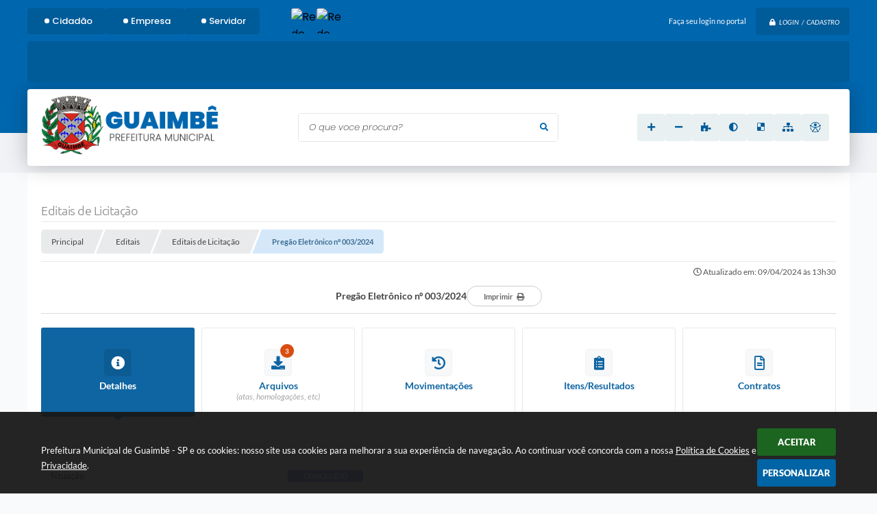

--- FILE ---
content_type: text/html; charset=utf-8
request_url: https://www.google.com/recaptcha/api2/anchor?ar=1&k=6Lcg5gwUAAAAAFTAwOeaiRgV05MYvrWdi1U8jIwI&co=aHR0cHM6Ly93d3cuZ3VhaW1iZS5zcC5nb3YuYnI6NDQz&hl=en&v=9TiwnJFHeuIw_s0wSd3fiKfN&size=normal&anchor-ms=20000&execute-ms=30000&cb=saar7bw78bwp
body_size: 49230
content:
<!DOCTYPE HTML><html dir="ltr" lang="en"><head><meta http-equiv="Content-Type" content="text/html; charset=UTF-8">
<meta http-equiv="X-UA-Compatible" content="IE=edge">
<title>reCAPTCHA</title>
<style type="text/css">
/* cyrillic-ext */
@font-face {
  font-family: 'Roboto';
  font-style: normal;
  font-weight: 400;
  font-stretch: 100%;
  src: url(//fonts.gstatic.com/s/roboto/v48/KFO7CnqEu92Fr1ME7kSn66aGLdTylUAMa3GUBHMdazTgWw.woff2) format('woff2');
  unicode-range: U+0460-052F, U+1C80-1C8A, U+20B4, U+2DE0-2DFF, U+A640-A69F, U+FE2E-FE2F;
}
/* cyrillic */
@font-face {
  font-family: 'Roboto';
  font-style: normal;
  font-weight: 400;
  font-stretch: 100%;
  src: url(//fonts.gstatic.com/s/roboto/v48/KFO7CnqEu92Fr1ME7kSn66aGLdTylUAMa3iUBHMdazTgWw.woff2) format('woff2');
  unicode-range: U+0301, U+0400-045F, U+0490-0491, U+04B0-04B1, U+2116;
}
/* greek-ext */
@font-face {
  font-family: 'Roboto';
  font-style: normal;
  font-weight: 400;
  font-stretch: 100%;
  src: url(//fonts.gstatic.com/s/roboto/v48/KFO7CnqEu92Fr1ME7kSn66aGLdTylUAMa3CUBHMdazTgWw.woff2) format('woff2');
  unicode-range: U+1F00-1FFF;
}
/* greek */
@font-face {
  font-family: 'Roboto';
  font-style: normal;
  font-weight: 400;
  font-stretch: 100%;
  src: url(//fonts.gstatic.com/s/roboto/v48/KFO7CnqEu92Fr1ME7kSn66aGLdTylUAMa3-UBHMdazTgWw.woff2) format('woff2');
  unicode-range: U+0370-0377, U+037A-037F, U+0384-038A, U+038C, U+038E-03A1, U+03A3-03FF;
}
/* math */
@font-face {
  font-family: 'Roboto';
  font-style: normal;
  font-weight: 400;
  font-stretch: 100%;
  src: url(//fonts.gstatic.com/s/roboto/v48/KFO7CnqEu92Fr1ME7kSn66aGLdTylUAMawCUBHMdazTgWw.woff2) format('woff2');
  unicode-range: U+0302-0303, U+0305, U+0307-0308, U+0310, U+0312, U+0315, U+031A, U+0326-0327, U+032C, U+032F-0330, U+0332-0333, U+0338, U+033A, U+0346, U+034D, U+0391-03A1, U+03A3-03A9, U+03B1-03C9, U+03D1, U+03D5-03D6, U+03F0-03F1, U+03F4-03F5, U+2016-2017, U+2034-2038, U+203C, U+2040, U+2043, U+2047, U+2050, U+2057, U+205F, U+2070-2071, U+2074-208E, U+2090-209C, U+20D0-20DC, U+20E1, U+20E5-20EF, U+2100-2112, U+2114-2115, U+2117-2121, U+2123-214F, U+2190, U+2192, U+2194-21AE, U+21B0-21E5, U+21F1-21F2, U+21F4-2211, U+2213-2214, U+2216-22FF, U+2308-230B, U+2310, U+2319, U+231C-2321, U+2336-237A, U+237C, U+2395, U+239B-23B7, U+23D0, U+23DC-23E1, U+2474-2475, U+25AF, U+25B3, U+25B7, U+25BD, U+25C1, U+25CA, U+25CC, U+25FB, U+266D-266F, U+27C0-27FF, U+2900-2AFF, U+2B0E-2B11, U+2B30-2B4C, U+2BFE, U+3030, U+FF5B, U+FF5D, U+1D400-1D7FF, U+1EE00-1EEFF;
}
/* symbols */
@font-face {
  font-family: 'Roboto';
  font-style: normal;
  font-weight: 400;
  font-stretch: 100%;
  src: url(//fonts.gstatic.com/s/roboto/v48/KFO7CnqEu92Fr1ME7kSn66aGLdTylUAMaxKUBHMdazTgWw.woff2) format('woff2');
  unicode-range: U+0001-000C, U+000E-001F, U+007F-009F, U+20DD-20E0, U+20E2-20E4, U+2150-218F, U+2190, U+2192, U+2194-2199, U+21AF, U+21E6-21F0, U+21F3, U+2218-2219, U+2299, U+22C4-22C6, U+2300-243F, U+2440-244A, U+2460-24FF, U+25A0-27BF, U+2800-28FF, U+2921-2922, U+2981, U+29BF, U+29EB, U+2B00-2BFF, U+4DC0-4DFF, U+FFF9-FFFB, U+10140-1018E, U+10190-1019C, U+101A0, U+101D0-101FD, U+102E0-102FB, U+10E60-10E7E, U+1D2C0-1D2D3, U+1D2E0-1D37F, U+1F000-1F0FF, U+1F100-1F1AD, U+1F1E6-1F1FF, U+1F30D-1F30F, U+1F315, U+1F31C, U+1F31E, U+1F320-1F32C, U+1F336, U+1F378, U+1F37D, U+1F382, U+1F393-1F39F, U+1F3A7-1F3A8, U+1F3AC-1F3AF, U+1F3C2, U+1F3C4-1F3C6, U+1F3CA-1F3CE, U+1F3D4-1F3E0, U+1F3ED, U+1F3F1-1F3F3, U+1F3F5-1F3F7, U+1F408, U+1F415, U+1F41F, U+1F426, U+1F43F, U+1F441-1F442, U+1F444, U+1F446-1F449, U+1F44C-1F44E, U+1F453, U+1F46A, U+1F47D, U+1F4A3, U+1F4B0, U+1F4B3, U+1F4B9, U+1F4BB, U+1F4BF, U+1F4C8-1F4CB, U+1F4D6, U+1F4DA, U+1F4DF, U+1F4E3-1F4E6, U+1F4EA-1F4ED, U+1F4F7, U+1F4F9-1F4FB, U+1F4FD-1F4FE, U+1F503, U+1F507-1F50B, U+1F50D, U+1F512-1F513, U+1F53E-1F54A, U+1F54F-1F5FA, U+1F610, U+1F650-1F67F, U+1F687, U+1F68D, U+1F691, U+1F694, U+1F698, U+1F6AD, U+1F6B2, U+1F6B9-1F6BA, U+1F6BC, U+1F6C6-1F6CF, U+1F6D3-1F6D7, U+1F6E0-1F6EA, U+1F6F0-1F6F3, U+1F6F7-1F6FC, U+1F700-1F7FF, U+1F800-1F80B, U+1F810-1F847, U+1F850-1F859, U+1F860-1F887, U+1F890-1F8AD, U+1F8B0-1F8BB, U+1F8C0-1F8C1, U+1F900-1F90B, U+1F93B, U+1F946, U+1F984, U+1F996, U+1F9E9, U+1FA00-1FA6F, U+1FA70-1FA7C, U+1FA80-1FA89, U+1FA8F-1FAC6, U+1FACE-1FADC, U+1FADF-1FAE9, U+1FAF0-1FAF8, U+1FB00-1FBFF;
}
/* vietnamese */
@font-face {
  font-family: 'Roboto';
  font-style: normal;
  font-weight: 400;
  font-stretch: 100%;
  src: url(//fonts.gstatic.com/s/roboto/v48/KFO7CnqEu92Fr1ME7kSn66aGLdTylUAMa3OUBHMdazTgWw.woff2) format('woff2');
  unicode-range: U+0102-0103, U+0110-0111, U+0128-0129, U+0168-0169, U+01A0-01A1, U+01AF-01B0, U+0300-0301, U+0303-0304, U+0308-0309, U+0323, U+0329, U+1EA0-1EF9, U+20AB;
}
/* latin-ext */
@font-face {
  font-family: 'Roboto';
  font-style: normal;
  font-weight: 400;
  font-stretch: 100%;
  src: url(//fonts.gstatic.com/s/roboto/v48/KFO7CnqEu92Fr1ME7kSn66aGLdTylUAMa3KUBHMdazTgWw.woff2) format('woff2');
  unicode-range: U+0100-02BA, U+02BD-02C5, U+02C7-02CC, U+02CE-02D7, U+02DD-02FF, U+0304, U+0308, U+0329, U+1D00-1DBF, U+1E00-1E9F, U+1EF2-1EFF, U+2020, U+20A0-20AB, U+20AD-20C0, U+2113, U+2C60-2C7F, U+A720-A7FF;
}
/* latin */
@font-face {
  font-family: 'Roboto';
  font-style: normal;
  font-weight: 400;
  font-stretch: 100%;
  src: url(//fonts.gstatic.com/s/roboto/v48/KFO7CnqEu92Fr1ME7kSn66aGLdTylUAMa3yUBHMdazQ.woff2) format('woff2');
  unicode-range: U+0000-00FF, U+0131, U+0152-0153, U+02BB-02BC, U+02C6, U+02DA, U+02DC, U+0304, U+0308, U+0329, U+2000-206F, U+20AC, U+2122, U+2191, U+2193, U+2212, U+2215, U+FEFF, U+FFFD;
}
/* cyrillic-ext */
@font-face {
  font-family: 'Roboto';
  font-style: normal;
  font-weight: 500;
  font-stretch: 100%;
  src: url(//fonts.gstatic.com/s/roboto/v48/KFO7CnqEu92Fr1ME7kSn66aGLdTylUAMa3GUBHMdazTgWw.woff2) format('woff2');
  unicode-range: U+0460-052F, U+1C80-1C8A, U+20B4, U+2DE0-2DFF, U+A640-A69F, U+FE2E-FE2F;
}
/* cyrillic */
@font-face {
  font-family: 'Roboto';
  font-style: normal;
  font-weight: 500;
  font-stretch: 100%;
  src: url(//fonts.gstatic.com/s/roboto/v48/KFO7CnqEu92Fr1ME7kSn66aGLdTylUAMa3iUBHMdazTgWw.woff2) format('woff2');
  unicode-range: U+0301, U+0400-045F, U+0490-0491, U+04B0-04B1, U+2116;
}
/* greek-ext */
@font-face {
  font-family: 'Roboto';
  font-style: normal;
  font-weight: 500;
  font-stretch: 100%;
  src: url(//fonts.gstatic.com/s/roboto/v48/KFO7CnqEu92Fr1ME7kSn66aGLdTylUAMa3CUBHMdazTgWw.woff2) format('woff2');
  unicode-range: U+1F00-1FFF;
}
/* greek */
@font-face {
  font-family: 'Roboto';
  font-style: normal;
  font-weight: 500;
  font-stretch: 100%;
  src: url(//fonts.gstatic.com/s/roboto/v48/KFO7CnqEu92Fr1ME7kSn66aGLdTylUAMa3-UBHMdazTgWw.woff2) format('woff2');
  unicode-range: U+0370-0377, U+037A-037F, U+0384-038A, U+038C, U+038E-03A1, U+03A3-03FF;
}
/* math */
@font-face {
  font-family: 'Roboto';
  font-style: normal;
  font-weight: 500;
  font-stretch: 100%;
  src: url(//fonts.gstatic.com/s/roboto/v48/KFO7CnqEu92Fr1ME7kSn66aGLdTylUAMawCUBHMdazTgWw.woff2) format('woff2');
  unicode-range: U+0302-0303, U+0305, U+0307-0308, U+0310, U+0312, U+0315, U+031A, U+0326-0327, U+032C, U+032F-0330, U+0332-0333, U+0338, U+033A, U+0346, U+034D, U+0391-03A1, U+03A3-03A9, U+03B1-03C9, U+03D1, U+03D5-03D6, U+03F0-03F1, U+03F4-03F5, U+2016-2017, U+2034-2038, U+203C, U+2040, U+2043, U+2047, U+2050, U+2057, U+205F, U+2070-2071, U+2074-208E, U+2090-209C, U+20D0-20DC, U+20E1, U+20E5-20EF, U+2100-2112, U+2114-2115, U+2117-2121, U+2123-214F, U+2190, U+2192, U+2194-21AE, U+21B0-21E5, U+21F1-21F2, U+21F4-2211, U+2213-2214, U+2216-22FF, U+2308-230B, U+2310, U+2319, U+231C-2321, U+2336-237A, U+237C, U+2395, U+239B-23B7, U+23D0, U+23DC-23E1, U+2474-2475, U+25AF, U+25B3, U+25B7, U+25BD, U+25C1, U+25CA, U+25CC, U+25FB, U+266D-266F, U+27C0-27FF, U+2900-2AFF, U+2B0E-2B11, U+2B30-2B4C, U+2BFE, U+3030, U+FF5B, U+FF5D, U+1D400-1D7FF, U+1EE00-1EEFF;
}
/* symbols */
@font-face {
  font-family: 'Roboto';
  font-style: normal;
  font-weight: 500;
  font-stretch: 100%;
  src: url(//fonts.gstatic.com/s/roboto/v48/KFO7CnqEu92Fr1ME7kSn66aGLdTylUAMaxKUBHMdazTgWw.woff2) format('woff2');
  unicode-range: U+0001-000C, U+000E-001F, U+007F-009F, U+20DD-20E0, U+20E2-20E4, U+2150-218F, U+2190, U+2192, U+2194-2199, U+21AF, U+21E6-21F0, U+21F3, U+2218-2219, U+2299, U+22C4-22C6, U+2300-243F, U+2440-244A, U+2460-24FF, U+25A0-27BF, U+2800-28FF, U+2921-2922, U+2981, U+29BF, U+29EB, U+2B00-2BFF, U+4DC0-4DFF, U+FFF9-FFFB, U+10140-1018E, U+10190-1019C, U+101A0, U+101D0-101FD, U+102E0-102FB, U+10E60-10E7E, U+1D2C0-1D2D3, U+1D2E0-1D37F, U+1F000-1F0FF, U+1F100-1F1AD, U+1F1E6-1F1FF, U+1F30D-1F30F, U+1F315, U+1F31C, U+1F31E, U+1F320-1F32C, U+1F336, U+1F378, U+1F37D, U+1F382, U+1F393-1F39F, U+1F3A7-1F3A8, U+1F3AC-1F3AF, U+1F3C2, U+1F3C4-1F3C6, U+1F3CA-1F3CE, U+1F3D4-1F3E0, U+1F3ED, U+1F3F1-1F3F3, U+1F3F5-1F3F7, U+1F408, U+1F415, U+1F41F, U+1F426, U+1F43F, U+1F441-1F442, U+1F444, U+1F446-1F449, U+1F44C-1F44E, U+1F453, U+1F46A, U+1F47D, U+1F4A3, U+1F4B0, U+1F4B3, U+1F4B9, U+1F4BB, U+1F4BF, U+1F4C8-1F4CB, U+1F4D6, U+1F4DA, U+1F4DF, U+1F4E3-1F4E6, U+1F4EA-1F4ED, U+1F4F7, U+1F4F9-1F4FB, U+1F4FD-1F4FE, U+1F503, U+1F507-1F50B, U+1F50D, U+1F512-1F513, U+1F53E-1F54A, U+1F54F-1F5FA, U+1F610, U+1F650-1F67F, U+1F687, U+1F68D, U+1F691, U+1F694, U+1F698, U+1F6AD, U+1F6B2, U+1F6B9-1F6BA, U+1F6BC, U+1F6C6-1F6CF, U+1F6D3-1F6D7, U+1F6E0-1F6EA, U+1F6F0-1F6F3, U+1F6F7-1F6FC, U+1F700-1F7FF, U+1F800-1F80B, U+1F810-1F847, U+1F850-1F859, U+1F860-1F887, U+1F890-1F8AD, U+1F8B0-1F8BB, U+1F8C0-1F8C1, U+1F900-1F90B, U+1F93B, U+1F946, U+1F984, U+1F996, U+1F9E9, U+1FA00-1FA6F, U+1FA70-1FA7C, U+1FA80-1FA89, U+1FA8F-1FAC6, U+1FACE-1FADC, U+1FADF-1FAE9, U+1FAF0-1FAF8, U+1FB00-1FBFF;
}
/* vietnamese */
@font-face {
  font-family: 'Roboto';
  font-style: normal;
  font-weight: 500;
  font-stretch: 100%;
  src: url(//fonts.gstatic.com/s/roboto/v48/KFO7CnqEu92Fr1ME7kSn66aGLdTylUAMa3OUBHMdazTgWw.woff2) format('woff2');
  unicode-range: U+0102-0103, U+0110-0111, U+0128-0129, U+0168-0169, U+01A0-01A1, U+01AF-01B0, U+0300-0301, U+0303-0304, U+0308-0309, U+0323, U+0329, U+1EA0-1EF9, U+20AB;
}
/* latin-ext */
@font-face {
  font-family: 'Roboto';
  font-style: normal;
  font-weight: 500;
  font-stretch: 100%;
  src: url(//fonts.gstatic.com/s/roboto/v48/KFO7CnqEu92Fr1ME7kSn66aGLdTylUAMa3KUBHMdazTgWw.woff2) format('woff2');
  unicode-range: U+0100-02BA, U+02BD-02C5, U+02C7-02CC, U+02CE-02D7, U+02DD-02FF, U+0304, U+0308, U+0329, U+1D00-1DBF, U+1E00-1E9F, U+1EF2-1EFF, U+2020, U+20A0-20AB, U+20AD-20C0, U+2113, U+2C60-2C7F, U+A720-A7FF;
}
/* latin */
@font-face {
  font-family: 'Roboto';
  font-style: normal;
  font-weight: 500;
  font-stretch: 100%;
  src: url(//fonts.gstatic.com/s/roboto/v48/KFO7CnqEu92Fr1ME7kSn66aGLdTylUAMa3yUBHMdazQ.woff2) format('woff2');
  unicode-range: U+0000-00FF, U+0131, U+0152-0153, U+02BB-02BC, U+02C6, U+02DA, U+02DC, U+0304, U+0308, U+0329, U+2000-206F, U+20AC, U+2122, U+2191, U+2193, U+2212, U+2215, U+FEFF, U+FFFD;
}
/* cyrillic-ext */
@font-face {
  font-family: 'Roboto';
  font-style: normal;
  font-weight: 900;
  font-stretch: 100%;
  src: url(//fonts.gstatic.com/s/roboto/v48/KFO7CnqEu92Fr1ME7kSn66aGLdTylUAMa3GUBHMdazTgWw.woff2) format('woff2');
  unicode-range: U+0460-052F, U+1C80-1C8A, U+20B4, U+2DE0-2DFF, U+A640-A69F, U+FE2E-FE2F;
}
/* cyrillic */
@font-face {
  font-family: 'Roboto';
  font-style: normal;
  font-weight: 900;
  font-stretch: 100%;
  src: url(//fonts.gstatic.com/s/roboto/v48/KFO7CnqEu92Fr1ME7kSn66aGLdTylUAMa3iUBHMdazTgWw.woff2) format('woff2');
  unicode-range: U+0301, U+0400-045F, U+0490-0491, U+04B0-04B1, U+2116;
}
/* greek-ext */
@font-face {
  font-family: 'Roboto';
  font-style: normal;
  font-weight: 900;
  font-stretch: 100%;
  src: url(//fonts.gstatic.com/s/roboto/v48/KFO7CnqEu92Fr1ME7kSn66aGLdTylUAMa3CUBHMdazTgWw.woff2) format('woff2');
  unicode-range: U+1F00-1FFF;
}
/* greek */
@font-face {
  font-family: 'Roboto';
  font-style: normal;
  font-weight: 900;
  font-stretch: 100%;
  src: url(//fonts.gstatic.com/s/roboto/v48/KFO7CnqEu92Fr1ME7kSn66aGLdTylUAMa3-UBHMdazTgWw.woff2) format('woff2');
  unicode-range: U+0370-0377, U+037A-037F, U+0384-038A, U+038C, U+038E-03A1, U+03A3-03FF;
}
/* math */
@font-face {
  font-family: 'Roboto';
  font-style: normal;
  font-weight: 900;
  font-stretch: 100%;
  src: url(//fonts.gstatic.com/s/roboto/v48/KFO7CnqEu92Fr1ME7kSn66aGLdTylUAMawCUBHMdazTgWw.woff2) format('woff2');
  unicode-range: U+0302-0303, U+0305, U+0307-0308, U+0310, U+0312, U+0315, U+031A, U+0326-0327, U+032C, U+032F-0330, U+0332-0333, U+0338, U+033A, U+0346, U+034D, U+0391-03A1, U+03A3-03A9, U+03B1-03C9, U+03D1, U+03D5-03D6, U+03F0-03F1, U+03F4-03F5, U+2016-2017, U+2034-2038, U+203C, U+2040, U+2043, U+2047, U+2050, U+2057, U+205F, U+2070-2071, U+2074-208E, U+2090-209C, U+20D0-20DC, U+20E1, U+20E5-20EF, U+2100-2112, U+2114-2115, U+2117-2121, U+2123-214F, U+2190, U+2192, U+2194-21AE, U+21B0-21E5, U+21F1-21F2, U+21F4-2211, U+2213-2214, U+2216-22FF, U+2308-230B, U+2310, U+2319, U+231C-2321, U+2336-237A, U+237C, U+2395, U+239B-23B7, U+23D0, U+23DC-23E1, U+2474-2475, U+25AF, U+25B3, U+25B7, U+25BD, U+25C1, U+25CA, U+25CC, U+25FB, U+266D-266F, U+27C0-27FF, U+2900-2AFF, U+2B0E-2B11, U+2B30-2B4C, U+2BFE, U+3030, U+FF5B, U+FF5D, U+1D400-1D7FF, U+1EE00-1EEFF;
}
/* symbols */
@font-face {
  font-family: 'Roboto';
  font-style: normal;
  font-weight: 900;
  font-stretch: 100%;
  src: url(//fonts.gstatic.com/s/roboto/v48/KFO7CnqEu92Fr1ME7kSn66aGLdTylUAMaxKUBHMdazTgWw.woff2) format('woff2');
  unicode-range: U+0001-000C, U+000E-001F, U+007F-009F, U+20DD-20E0, U+20E2-20E4, U+2150-218F, U+2190, U+2192, U+2194-2199, U+21AF, U+21E6-21F0, U+21F3, U+2218-2219, U+2299, U+22C4-22C6, U+2300-243F, U+2440-244A, U+2460-24FF, U+25A0-27BF, U+2800-28FF, U+2921-2922, U+2981, U+29BF, U+29EB, U+2B00-2BFF, U+4DC0-4DFF, U+FFF9-FFFB, U+10140-1018E, U+10190-1019C, U+101A0, U+101D0-101FD, U+102E0-102FB, U+10E60-10E7E, U+1D2C0-1D2D3, U+1D2E0-1D37F, U+1F000-1F0FF, U+1F100-1F1AD, U+1F1E6-1F1FF, U+1F30D-1F30F, U+1F315, U+1F31C, U+1F31E, U+1F320-1F32C, U+1F336, U+1F378, U+1F37D, U+1F382, U+1F393-1F39F, U+1F3A7-1F3A8, U+1F3AC-1F3AF, U+1F3C2, U+1F3C4-1F3C6, U+1F3CA-1F3CE, U+1F3D4-1F3E0, U+1F3ED, U+1F3F1-1F3F3, U+1F3F5-1F3F7, U+1F408, U+1F415, U+1F41F, U+1F426, U+1F43F, U+1F441-1F442, U+1F444, U+1F446-1F449, U+1F44C-1F44E, U+1F453, U+1F46A, U+1F47D, U+1F4A3, U+1F4B0, U+1F4B3, U+1F4B9, U+1F4BB, U+1F4BF, U+1F4C8-1F4CB, U+1F4D6, U+1F4DA, U+1F4DF, U+1F4E3-1F4E6, U+1F4EA-1F4ED, U+1F4F7, U+1F4F9-1F4FB, U+1F4FD-1F4FE, U+1F503, U+1F507-1F50B, U+1F50D, U+1F512-1F513, U+1F53E-1F54A, U+1F54F-1F5FA, U+1F610, U+1F650-1F67F, U+1F687, U+1F68D, U+1F691, U+1F694, U+1F698, U+1F6AD, U+1F6B2, U+1F6B9-1F6BA, U+1F6BC, U+1F6C6-1F6CF, U+1F6D3-1F6D7, U+1F6E0-1F6EA, U+1F6F0-1F6F3, U+1F6F7-1F6FC, U+1F700-1F7FF, U+1F800-1F80B, U+1F810-1F847, U+1F850-1F859, U+1F860-1F887, U+1F890-1F8AD, U+1F8B0-1F8BB, U+1F8C0-1F8C1, U+1F900-1F90B, U+1F93B, U+1F946, U+1F984, U+1F996, U+1F9E9, U+1FA00-1FA6F, U+1FA70-1FA7C, U+1FA80-1FA89, U+1FA8F-1FAC6, U+1FACE-1FADC, U+1FADF-1FAE9, U+1FAF0-1FAF8, U+1FB00-1FBFF;
}
/* vietnamese */
@font-face {
  font-family: 'Roboto';
  font-style: normal;
  font-weight: 900;
  font-stretch: 100%;
  src: url(//fonts.gstatic.com/s/roboto/v48/KFO7CnqEu92Fr1ME7kSn66aGLdTylUAMa3OUBHMdazTgWw.woff2) format('woff2');
  unicode-range: U+0102-0103, U+0110-0111, U+0128-0129, U+0168-0169, U+01A0-01A1, U+01AF-01B0, U+0300-0301, U+0303-0304, U+0308-0309, U+0323, U+0329, U+1EA0-1EF9, U+20AB;
}
/* latin-ext */
@font-face {
  font-family: 'Roboto';
  font-style: normal;
  font-weight: 900;
  font-stretch: 100%;
  src: url(//fonts.gstatic.com/s/roboto/v48/KFO7CnqEu92Fr1ME7kSn66aGLdTylUAMa3KUBHMdazTgWw.woff2) format('woff2');
  unicode-range: U+0100-02BA, U+02BD-02C5, U+02C7-02CC, U+02CE-02D7, U+02DD-02FF, U+0304, U+0308, U+0329, U+1D00-1DBF, U+1E00-1E9F, U+1EF2-1EFF, U+2020, U+20A0-20AB, U+20AD-20C0, U+2113, U+2C60-2C7F, U+A720-A7FF;
}
/* latin */
@font-face {
  font-family: 'Roboto';
  font-style: normal;
  font-weight: 900;
  font-stretch: 100%;
  src: url(//fonts.gstatic.com/s/roboto/v48/KFO7CnqEu92Fr1ME7kSn66aGLdTylUAMa3yUBHMdazQ.woff2) format('woff2');
  unicode-range: U+0000-00FF, U+0131, U+0152-0153, U+02BB-02BC, U+02C6, U+02DA, U+02DC, U+0304, U+0308, U+0329, U+2000-206F, U+20AC, U+2122, U+2191, U+2193, U+2212, U+2215, U+FEFF, U+FFFD;
}

</style>
<link rel="stylesheet" type="text/css" href="https://www.gstatic.com/recaptcha/releases/9TiwnJFHeuIw_s0wSd3fiKfN/styles__ltr.css">
<script nonce="iKPvucnFY3vTKUmcbxKnFw" type="text/javascript">window['__recaptcha_api'] = 'https://www.google.com/recaptcha/api2/';</script>
<script type="text/javascript" src="https://www.gstatic.com/recaptcha/releases/9TiwnJFHeuIw_s0wSd3fiKfN/recaptcha__en.js" nonce="iKPvucnFY3vTKUmcbxKnFw">
      
    </script></head>
<body><div id="rc-anchor-alert" class="rc-anchor-alert"></div>
<input type="hidden" id="recaptcha-token" value="[base64]">
<script type="text/javascript" nonce="iKPvucnFY3vTKUmcbxKnFw">
      recaptcha.anchor.Main.init("[\x22ainput\x22,[\x22bgdata\x22,\x22\x22,\[base64]/[base64]/[base64]/[base64]/[base64]/[base64]/[base64]/[base64]/[base64]/[base64]\\u003d\x22,\[base64]\\u003d\x22,\[base64]/[base64]/wrs9w7bClcOKw6wwASvCj8O2w4vCtA7Dg8KnB8Obw4vDncOuw4TDl8KDw67DjgUhO0kDEcOvYRPDjjDCnmYgQlAAQsOCw5XDo8KpY8K+w5QbE8KVKcKjwqAjwq8lfMKBw7oOwp7CrHw8QXM+wq/CrXzDhMKQJXjCn8K+wqE5wrHCgx/DjTgvw5IHIsKFwqQvwp84MGHCrMKvw60nwp/[base64]/PEpvw5fCsCQOfcOLwr0FwpzCkcKULGEvw4jDiCJ9wr/DtDJqL1DCnW/DssOjYltcw6HDrMOuw7UjwoHCrEvCrlHCjEHDln0vDibCrsKkw5p9EcKvLhlYw5ccw5khwqbCriQiMMOFw6fDpsK2wozDiMK1IsKCbMKDRcKkbcK/RsKxw6XCvcOZUsKwWUFAwrnCisOiPcKDScOHdgnDtErCscODwqzDo8OGFAlnw4rDnsORwptJw5fDlsOCw5TDosKXDnjDom7Ds07Dl1LCicKcbVDDrl4tZcOww7g6CMOBYcOTw7Ecw5XDk3/CjkkPw5zCt8Osw70XdMKdEQ80O8OnCVrCkBLDosOqSCQdVsKtbgEswpsQfHHDkXoRM3zDpMORwrchYErCj3/Cq3XDgAkXw6dlw6nCgcKPwrHCrsO1w4XDm2LCqcKbKRHCisOxJcKcwqcFL8KJMcOuwpVyw5oTGS/[base64]/DrmTDm18vT8OHwq5tM8Kiw4jDssOPw7xvAD4Uw4rCrsKVU0p7FWPCl0xcXcOkSMOfL0EXw7TDtibDusKka8KxW8K/I8KJRMKUIsO6wrBPwp5PfRvDkislK3vDpi7DvCklwpIpKQxDWiYUbVTCg8KxSsKMHMKlw5LCogTCoRfCr8OPwr3DjykUw5XCgMOgw4ItJcKdY8OEwrTCphfCrQ/DmSo1ZMKxMFrDpgpBBsKyw7UXw4lWfMKRQTImw7HCoDpweR0hw4XDlMK3Gj/ClMO/worDicOew68/Bn5Fwq7Cv8O4w71PO8KRw4rDsMKFJcKPw7HCo8Kewo/[base64]/Cs0osIcKRCVDDsmrDhcKDw7vCtXJEJsK5T8KgHiXDrMOgEB7Cm8OrUmzCj8K1YUXClcKGAyfCpg3DlSrClhHDn1XDgT4jwpTCqsOiV8KRwqc8wqxBwqvCpMKDOUNVaw9RwofDrMKiw6gDwoLCuX/Dgy8FBxnCnMKdBUPDisOXCB/CqMKhfQjDhjDDv8KVAzPCtlrDssKbwrYtacOaCXlfw5V1wrrCgsK3w4NIBFg3w6DDpsKxI8OTwrbDkMO4w74lwosUNz9xIQ/DiMO+dWTCn8OWwojCnjjCkBLCu8KnFcKAw5NDwp3ClXFNEy0kw5nCswHDqsKAw53CqjcVw6gnwqIZbMK2w5XDgcOyK8OkwqNxw7VhwoArbGFBNgDCu3vDmRTDicO4EcKuBwsvw79uEMOHfxR/w7zDu8OHY2zDtMOUAGdOFcKFa8OXaVTCqDlLw41RIi/DjyYxSmHCisK9T8O5w6TDpAglwoBSwoIawqfDhmA2wpTDvcK4wqNvwr/CsMKtw7EUC8OEwprDkGICasKSGsOdLTsww4daVB/DmsKOYsKVw7YSZcKXeFzDo0vDr8KWwrbCkcO6wp9WJ8KKd8KUwpHDqMK6w5xuw5HDhDHCr8KEwoMtVSljBBQUwpXClMKvU8OsYsKoNTzCixnCqMKrw4pWwrAgVMKvXRFQwrrCkcKvZytPSR/DlsKwSXvChFdPe8KjLMOHTlg6wqbDvsKcwpLDoBARacO1w4/Ch8OOw4QCw401w5dwwqPDrcOzWsO9CsOkw7ISwowQU8KwNUoRw5HDrwAQw6LDtWwdwq7Dk1fCn1ROw7/CrsO8woUJODbDmsOHwqAEa8O5cMKOw7UlNMOvGU4VVnDCvcKSU8O7H8O2MlFCdcOiLMK8c0wiFCLDqcOmw7g6X8OLYgYTDk4lw6PCscOLemTDkHbDu3LDlDnCpsOywo8oIcKKw4LCuzrDgMOcXQnCoGIwb1N9bsKjN8OhfGXCuC92w5dfADrCucOsw4/Cp8OUfDFAw6jDmXVgdS/CqMKCwrjCiMO+w6DDjcOWw5rDscO1w4ZjKTXDqsKcD1R/KcOiw7Vdwr7Dt8OZwqHDvkzDucO/wqrCk8KBw44ZSsKAdHnDmcKnUMKUb8Ogw6vDlyxDwq9Uwr0kC8KBCSfCksKew4jChSDCucKXwpHDg8OATwp2w5bCvMKPw6vDi3l5wrtGUcKHwr0lJsO3wpt3wqNZQVxJfFDDoCRyTGFkw6ZOwrLDkMKuwq7DhClMwpNDwpBCPU0MwqnDksO7dcO/X8O0VcKma2I2wq5nwpTDsHnDkTvCkV0hKcKWwqByAcOEwqtuwoDDiEHDuj9dwoDDhcKSw4PCj8ORF8O+wo/DjcOiwr1yYcOrXhxcw7bCvcOSwpzCtXMwJjd7HcK1e2vCgMKJTwvDmMOpw5/[base64]/wp1BacOfw6PCpx/CgcKPw7nDgU5cwrXDnlbCmSrDnsO3dy/[base64]/Ck8KJwrrDqMKIKBrCiG7DnHQMw5/ChcKGw5vDi8KnwpFaeyrChcKFwqd1MsOsw6HDtgzDpcK4wqPDj04tcMOVwoENPsKmwozCg2F3C1nCp0g7w6DChMKXw4tfezPCkDx/w7fCpXs2JkTDoUJaVsOgwoVkCcOWQQFfw7HClMKEw5PDjcK/w7nDiTbDucOqwqzCtGLCisOlwqnCosKBw6sJSRvDrsK2w5PDs8OWPCkyLX7DscOgwok4W8OAIsOcw5hpJMKBw5F9wrDCncOVw6nDu8KnwpHChl3DjRrCqEbDssOzXcKIZsOnesOowp/[base64]/Z8OZw4BhAcO9U2DCjX3DvkDCosKMwq7CrVccwoN7BsKXOsKlDcK6DcOHXD3Cm8OnwpQcAjLDtxtEw4nCkTZfw4FGQFtvw6khw7FGw7HCuMKsW8KtBjQHwqkLBsK/w53CqMK+MTvCsklOwqUOwp7Dn8KcFWrDv8K/LUDCqsO1wqXCosOzwqPCu8KhWcKXGwLDqsOOKsKxwp5ldQfCisKzw4kGQ8Oqw5vDpT5UGMO4SsOjwrfCjsKeTDjCscKwQcKBw4XDqlfChULDocKNCz5Ew7zDr8OaZSAmw4pqwrU+LcOIwrdEHMKkwofCqRfCmhExOcK8w6/DqQ9zw6fDpANJw45Xw4wxw7IFBlLDlwfCtUTDgcOvR8OREsKgw6PCi8K1wrMewo3DrcKkNcO6w5xSw7tKEi0ZJkdmwqXCqcOfMRfDm8ObZMKyKcOfA0/CvcKyw4HCsjBvbGfDgcOJR8OCwrt7HijDiR09wozDujXCp2DDmcOJf8O3TEfDkGfCtwjDg8OCw4vCrcOqwoPDpDgswrrDrsKaAMOyw49VfcK4fMKsw5AUAcKdw7s6eMKFw5DCkBUKYDbDtMOpSB9Ow7Vxw7bCn8K/[base64]/GArDhcKvX8OkwqLCgmcmwqogeArCtjjDpy9eG8KjHhrDtGTDgXfDocO8a8KMcBvDkcOwLHk4ZMK/KGvCkMK6FcOBccK9w7ZAZBDCl8KLRMOqTMOqwpTCq8ORwpDDikbDhEVAGMKwaEnDg8O/[base64]/CsTfCjsOvwpDCnyvCqgcwwqpFScOHdkg/woUnHCrCmcO9wrtjw5ZvXS/Dr31fwpw2wr3DpWvDu8O2w6lTNBjDlDjCv8KSOMKXw6d+w4cwEcOWw5bCjH3DjhrDlcO2ZcOtS3TDgzwmOcOaBCoYw5rCmsKvV0/DicOJwoAdQhXDg8KLw5LDvcOLw79ULXbCkDjChsKqJSBPF8O/[base64]/CtAMgw57DqgPDlsOqw5PDqxXDmkjCgcKdw4FfXMKQEsOpwr08R23Dgk8oQsOawowBwp/ClVPDi0vDgMOrwr3DnhfCmcKDw6zCtMKXCU4QE8KpwpLDqMK2YE7ChSrCvcKnBGPDscKwCcOswr3DnyDDm8OSw4/DoCliw6spw4PCosOew6/[base64]/CkcKAUgodw4UpV2NDwqrDnMOmw4PCtcOCZ3Vvwp0Nw7Ifw4vDhQkFwpsGw73CgsO6SsKlw7TCrl7ChcKFNwFMWMOXw5bCm1gkfgfDuE/Dqzluwq/[base64]/DjmlZN3Y0w6TCggFjYGNEMAzCtXNcw4zDuVHCnyjDhMKtwofDnVdmwq1ST8Oiw4DDocOqwqDDmlpWw6Rdw5PCmMKDEXVZwoHDsMOswpvCuALCiMOoPhVwwpFiTxIww77Dgg08w41Yw5AhAMK7aQQ2wrdMIMOJw7cNcMK5wpDDp8O/woA/w7bCtMOiG8K0w5XDtcOMEsOIR8KTw5o1wqDDhiZpCArDlwkrMUfCiMKTwq/[base64]/CicO4wpMbV3XCu8Kmw7RjDyQKw6MUw6MsPMKZMHbCrMOEwoTClR9/CMOIwo8WwqU1QcK7HcO3wo9gLEAYOcK8wpzCk3DCggoxwrtUw4rDu8Kbw7Z8Z1bCsHBXw4MKwq3CrcO/[base64]/CvsOqw64jSmLCryRoFFYZwrohBcOGw6NJwo8Rwp7DlMOwMcOiFivCiVrCnnHCvsKzTV8IwpTCgMOaTVrDlF4GwrjClMK3w6XDpHEgwr9+Lj/[base64]/[base64]/U1rDkcKqwq9Hw5vCjsOWwpHCucKtwpPCpMOPwqfCo8OIw4cdaUt2Ty3ChcKQDEdxwoM5w4ARwpDCmx3ChMKzOznCiQDCgBfCvkx6ZS/Ci1FaSB9Hwrkbw7RhWzHDpcK3w6/Cr8OUTQh2w4IBZ8KuwoBOwpJOD8O9w57Coi9nw6ZJw7LDtyRHw5Z/wpXDhSrDjGPCmsKXw7/DmsK/[base64]/Ci2/CqcKTw6bDj8KOORfCqcK9wot7w7bCg8K7w6xWZcKqA8O+wp7CpcKtwrZ/[base64]/DlcOvw6soD8Krwoh0X8KSwpNpGsOXIsOCacKzIsKHwqbDnwzDj8K/[base64]/Duhd+w7tSwptzAlDCszNjwrnClcOvwoJow6YGwpnDsl1VesOJwpg+wqcDwo8+ZwTCsmrDjDt4w4XCjsKAw57ChEZRw4MvNVjDuAnCmsOXd8Oqwo3ChwLCo8OLw44mwrBcwrxXI2jCv210IMO0wqEiQxLCpcKGwrQhwq4MNsOwcsKNFVQSwqx/wrp/w7wswoh5wpASw7fDqMKQLMOkGsO2wqt8ScO8V8KTwoxTwp3CgsOOw7TDp03DiMKDRhk6VcK3wp/DqMOMN8OSwpLCvB43wrwmw4Zgwr3DlkHDqcOzbcOFesK/fMODAcKZLMO5w77Ds17DusKOwpzCl0nCtxbCnDrCmE/Dm8KUwpZ+OsORNMKRCsKbw5Fkw41owrcuw6JCw7YBwrw0KmFoCcKbwr8/w5DCqQMSQCoPw4HCmkUFw4Eow5s2wpXCv8OWw5zCvQVJw64TD8KDMsKlT8KBRsKEeUTDiy5fdhx0woDCpMOPW8KcLwfDpcKBa8Ocw7ZewrfCr0fCgcOcwrnCki3Co8KywprDtF3DmkrCssOTw7jDr8K+P8KdNsKCw7ZvEMKOwoMsw4zCo8KgWsOhwoDDlUlxwr/Csgw3w5QowoDCthkGw4rDh8KIw60eGMK4aMOzeinCqkp/W3wNPMOGYcKbw5xeJVPDoSrCkTHDl8OWwrzDmyItwoXDklXDoBjDs8KdSsOmecO2wpPDk8OJfcK4w5fCnsKJJcK3w61pwoRsMMK1DsOSQMOiw6NwQk7ClcOow5fDo0NSUEvCjMOsYsORwod/IcK8w7PDhsKDwrfCjMKqwp7CsxHChcKidMKYP8KrTcOywqMTJcOMwqEdw41Aw6Y3CWjDnsOPXMOeCz/DgcKzw77Cl38Mwqc8Jk5fwqvDnzHDpMKQw60Hw5QjUHrDvMKpPMOffA4GAcKKw5jCvGnDvlLCkcKMKsKHw51pw5/DvXg2w74bw7TDvsO/[base64]/E8KTw7Z2CMK4PArChMKFwqstGcOjJhfCoMO6wqXDhMOdwoLCjFHCq1AdFFICw5DDjsOJFMK6VkhsDcOlw5t9w53ClcOWwq3DqMO6wpjDicKZPkbCj0AiwpZKw4PDksKVYxXCqShCwrciw7TDusOuw6/Crl8RwrLCiUwDwqNVLkfDqMKDw4nCjsOYKBlTX1BMw7XCisO+Ak/DpDhQw6zDuzRCwrfDlMOJZlDCpwLCrXvDnwXCkMKrWsKFwroCNsK+bcOsw7kwZMKhwpZKDsK8wqhTXhLDt8KYJsO5w7Z8w4JDOcKWwqLDjcOWw4rCqcOUVEpzVVZ5wq5LdVfCpz50w4LCoTsifWvDmsKvLyQPBVrDrMOow4oew7TDi0nDnnfDhR/ChcOcbTo4N1UiFHUHN8Kow6xHczEjScK9U8OVHMOGw6Q9XlUKZQFewrTDmsOqY1UhPjLDg8Kww71hwq3DvxVJw6I9XzMEX8K7wqgnNsKLIHxIwr/DscKOwqwNw54+w40hXsOdw5jCn8OqPMOxeD4UwqLCvsO4w57DvljDnRvDmMKAScKLHVs/w6HDncK7wrMoKl93wo3DikrCjMOYb8KkwoFsVxXDshrCmGZBwq5sHw5Hw69Uw4fDn8KKBmTCn3HCj8O4fj7CrC/[base64]/Tj90wpN5w4PChAzCjcKQwpI9ORjCvMOgw7XCryw3FcK1w7LCjVXDk8KBwoo8w4JOZ13CosK1wo/DtnrCmcK3bcO3Kj97wpTCohEcQhQSw5xKw7zDlMKIwq3DgcK5wrvDpjDDhsKjw7QGwp5Sw4l0QcKsw6vCgx/[base64]/CmR8vc8KIw4XCiMO2ImrDgMOmwoxYwrXChcOiNMOjwrvDjcKtwpjCscOtw4HCu8OPd8OBw7/DuGZLPUHDp8K2w4vDrcKJVTYkbsKqeV5hwo4Rw6LDnMOow73ChW3CiXQMw7JzJcK5H8OKe8KVwr4lw6nDsT8jw6ZdwrzCvcKyw6oQw6RuwoDDjcKLah0PwrJcEsK3dcOxZcOofyvDjFMAWsOkw57ChcOiwqx+wrEIwqI5wqphwr9FfFfDkBt9Zw/CucKKw6EHOsOrwqsow6rDkyjCvzZIw5nCrMK8w6Mkw5Q4EcOSwpAIFE5JfsKiVhzDgwPCusOtwr9ZwoNzwqzCpVbCvx41dVMCJMOKw4/Cu8OiwoltQRwKw7tcDALDmjAxdXs/[base64]/eHMgw4XCnBUDAiAwwrDClDLDp8Kxw47DmGjCq8OMJWXCo8KjFsKYwrzCt1drQsKgI8KDTsK/DcK5wqLCuFPCtMKsLHgDw6U0X8KSH1g1P8KZFMOTw6vDocKFw6/Cn8ODCcKefy9fw6LCv8OXw5hlwpbDn2bCjcONwqbCqFfCtQfDmVMSw5PCmmdXw5PCiTzDg25IwonDomPDr8KLCRvCs8KkwrIsT8OqH3xrQcKtw5Bdwo7DnsKNwpnDkgg7asOqw7bDoMKWwqR9woMuW8K9LUrDul/DkcKJwpfCnMKhwotawqHDr3/CowXCi8Kgw4ZHV29CbWrCp2nCiiHCp8Kgw4bDvcOFB8OsTMOQwogFI8Kwwopjw6l9woNcwppHJcObw6LCnzvChsKpdWcVB8KbwpHDpgNYwoJIZcK7GMOPXS/CnlxuNFfCqBpkw5I8VcKKDcOJw4TDknPChxLCvsKje8OXw7/CuCXCjm/Cq2vCiShKdcKAw7vDn3YFwoIcw7rCqXwDXkwoRyEvwqDCoD7CnsOpCUzCn8OwGyl0w6d+wrRWw5ojw6/DsFhKw7TDhBHDnMO5Hh/Ds3w9wpDDk2kAN0HCqhovbcOvTVnCg18aw5rDrcKIwq4eaFPDj14bDcKWFMOqw5XDrgrCum3DksOmQsOPw5HCm8O4wqVGFRjDlMKSScK8w7ZxE8OawpESwoTCh8KMGMK9w4BNw5s/[base64]/[base64]/DksOCKcOKbsOLwoARw48sdDHDpcK+fcOmIMOSb2bCtmMew6DCmcOiFmjCi2zCoDllw47CiQwgesK7J8OWwrnCjUMnwpDDiB3DjmfCuD/DtFXCsTDDvcK4wr8wc8KYVHjDrxbCn8OjVMO9U3DDkxnCul/DlwvDncO4fCs2woYfw5zCvsK/w6rDrj7Du8Ojw6DDkMOOW3TDogzDqsOtPcOkK8OPWsKKIMKMw6zDlcOpw5NDXkTCsiHDvcO1TMKMw7rCg8OcB0F5UsOlw4BsLAIiwqA/[base64]/[base64]/DjivCkFXCgcKKZMK3cknDgV5iY8KHw5PDpcKDw6UqdmNkw5EyIybCr0RCwr18w7FQwojCs1fDhsO8w4fDt0zDuVNiwrnDjMKmXcOeE2rDlcKPw6E3wpHCiG0Bf8KlM8KWw4g2w54lwpUxJMO5ZB8XwoXDjcOiw7XCtm3CtsKkwqQKwo89f00/wroJDFtYY8OEwpXChxrChMOqX8O/wo57w7fDrAR9w6jDjsKCwoUbdcO8bcOwwp5XwpXCksKcH8KFcVUAwpR0wrDDhsOsFsOiwrXCv8K+wqPCtQAqKMK4w71BSjxMw7zCuxPDm2bCp8KPVl7DpyfCk8KmLzxRcQUPVcKow5dSwpFSAwvDmkhhw4zCiydWwrHCuDHDjMOseR1Kwpo/Wk0Vw69Fa8KNd8K5w6FZDcOJET/Cv0wOEx/[base64]/w4HCjQ7Dg8KZMlQ9wosfwq8ewocFw6wBOcKrTcK/SsOFwq0Bw5U+w6vDoW9rwrxyw7fCqSfCjTkeUg5jw4VxHMKgwpbCgcOJwr7DjcK7w605wqJsw6F+w5Ygw4/CgEfDgMKXKMKqQkpQaMKIwqpCQcOACg9fRMOiXgHChzBWwqEUbMKhKCDCnSbCtcK2McOCw6LDnlTDnwPDuglbGsO/w5LCg21XZFHCgcKJGMKdw6Qyw41Zw7jCksKiO1Y9A0VaNsKCWMOzKsOCFcO7Th1PESNEwp0EecKiQcKHYcOYwqjDncKuw50owqfDujg3w5kew7fCuMKoQsKHOG8yw5vCuzckVW9GbCoxw4ZMSMOnw4nDlRfDolLCtG0NA8OhI8Khw4nDl8K5WC/Dk8K+UmfDpcOzAMOMSg4vOMOUwpXDrcK0wpnCmVLDrMOaG8KWwrnCrcKdfsOfE8KgwrENCEsQwpPCgQDClsKYYWbDsQnCvl5iwp/[base64]/dsKJBcOVElJ7XMKkBXLDh1fCm2F3OQZxDMOXw7/Cq0tbw70mGRcTwqNmak7Cow/DhcOvaV4HY8ONA8OHwqI9wqrDp8KtV3dqw6DCoQ9owoc6e8ODKSpjYBgFAsKew6fChsKkwo/[base64]/w6LDtsO+W17DvsK/w7PCtMKfw5lzwoMpSVM/wrnDhDcJOMK0WsKSWsOCw6QHAz7CvGBBMlp3wqfCjcKww5JrY8KfMwgcIQIaasOYVysLOMOydMOtFXpATsK7w4fCgMOvwobCgsOVXRvDt8KpwrjCgSoBw5ZZwoLDljnDuX7DlcOEw6DCin85e0JQwrlUDVbDimvChy1KJksvMsKoa8K5wqfCoHt8Hx/ClcKSw6rDrwTDncKpw6jCoxpgw4hncMOEJyp2TsOJacOww4/Ckw3CtHh8Ly/Cu8K1FENzSEcmw63DlsOIVMOswpYawoUlOn09VMOcQsKIw4LDosKHPcKnwpo4wonDswbDi8O1w4zDsnAfw4Mawr/DscK+NTFQRsKeM8KmasOewopzwq8hNALDr3QuDcKKwoEpwrzDuivCvFLCpjHClMOuwqTCo8OWZhcsUcONw6nDr8Oxw5rCtsOqLD3CplTDn8O3JsKCw5hfwo7CncOYwqNnw69dfxYIw6zCosOhDMOKwp17wo3DmSTCkhXCvcOtw7TDrcOGc8Kbwr06w6nCusO/wpJ1wrrDmy7DmjrDh0AxwqzCqkTCvD5sfMKKZsO3woNKw4vCg8KzbMOjF3dLWMOZwr/DqMOBw5jDjMKfw7PCqcKxHsKKUGLChRHCj8Kuw67CpcOxwonCucKjMMKjwp4TWzpkb1nCtcKkGcKQw690w4Y6w4/CmMK+w7ARwoDDocKeC8KYw4JlwrcmN8OYDi7Cgy3DhloSw5fDvcKKDhnDllcxFDHCkMKuQ8KIw4pew5vCuMO7EiRWK8O8YRYxWMOCCGfDght8w7HCp0JEwqXCuR/[base64]/Ch8OOw5B7PVzCj8OYwrdGw5vDp8OST3l6S8KNw4xxwrHDlsOxJcKOw73Ct8KZw5IYfX91w4DDgAPCrMKjwoHCpsKON8OWwpXCkDBJw77CtGQwwpzCiVINwo0AwqXDunEuwpcbwp3CiMOPXQPDqwTCpSfCrB02w5fDuG/DrjTDhUbChcKzw6fDp3JRdcObwqzDhQtOwqfDhx/ChDjDtcKsQcKKb2rCqcOCw6vDqXvDiTYFwqVqwqHDhsK0EcOcfMOQfsOBwq9Hw4dlwpgbwrMww5nDm0bDlsKmwprDhcKtw5zDhsO3w5NPBDXDiiRCwrQOasOow6lcCsOLOScLw6UJwpMpwr7DoXDCnw3DhHbCpzYkbhAsb8K0ZDPCsMOowqNaAMORBMOow5rCqz/Cg8OXVMO0w702wpg+QwIBw5ZDwrgyIMOSY8OpTlF+woPDvcO1wrPCl8OMLMOPw7vDlcK4ScK3GlbDmyjDuUvClWTDrcK/wqXDiMORw4LCgC9HGwAbYcKaw4LDsQpywqkeZgXDmBPDpMKtwq3DkEHCiFLCmMOVw7nDusKuwozDg3o/[base64]/DucKgwq0FwozDsMKcC8Ojwqw/MMKTesOqw6EVwphvw4bCrsOmw7s6w6TCssObw7XDgMKFKMOSw6sJEVZ2TsKDWF/[base64]/CpHTCuMOob8KKGV/Dj2M1wq3DuRzDgSAhwqdeESRETBcMw7NJZhRWw6/DhA1TD8OpQMKjOAZQMS/DmsK3wqJVwoDDv2c+w7/[base64]/ChMOPN27DhwMPF8K1bsKewozCjj0EPycCO8OlRMKEL8Kkw5hbwo/[base64]/DqMKlwpQewqo+XcOvw6NpXS3ClQ9/[base64]/w6TCtsOXw7VBSsO8wrjCnsKXfwNiY8K4w7FHwrgIQcOew74+w6QlWcOvw6MNwopgCMO2wqoyw5rDtAvDs1vCmMK3w4cxwoHDuxbDvEV2ccKUw7BTwoLCtcOrw67CgnjDrcKAw6F7QgTCncOHwqfDm1DDk8OZwr7DuAbDisKZa8OmUUAdNX/DuTXCn8KaWcKBF8OaQhBuUwQ/[base64]/CoMO1wr4JBQkWesKew47ChmQ2w7jCucK2FWLDiMOKN8KwwoUwwpLDrEAIUg0EJV/CmWN6DMOYw5ckw61uwqdowqjCgsO0w4d3TmU3HcKsw6YQasOUZ8KQUzrCvG9bwo/Cg37CncKtT27DpcO+wovCqFQkwo/CicKCScOjwqPDoH4wKQXCtcOVw6TCpsOqHShRRxs2csO1wovCrMKnw5zCsFXDuQnDtcKaw53DvUlpWcKRdsO4dmFnVsO/wr8jwpwPb3zDvsOAbQVXLsKjwrXCnx5nw4FqDyI+ZUjCvkjCl8Khw4TDi8OkBy/DosKnw4zDmMKaHTAABV7CrsOtTX/CtyM/woZHw6B9EG7DpMOiw5tXXUdjB8K7w7RBF8O0w6J8KmRZCSzDvXN2QMO3woVXwo7CrVvCpsOFwoNJesKhfV5fLkwAw73Dv8O3esOvw5TDjhd4TyrCp0kBwp1Ew6LCkUZqVktrwq/CnH0USHw1CcKjEsOmwoZkw6zChQ7DlEcWw4LCmB45w6jCpwIeAMOMwr9Dw4XDkMOOw5/Ct8KOHsOcw7LDu38sw45Qw5ZCAMKKNMKdwpgoQMOQwpwAwpoZZsOfw5cmHwjDncOWw44dw5IlSsKVG8OVwpLCusOTWDVTKjvCqyTCli7DtMKTe8Ogw5TCk8OeGyovBBTCuSgjJRpwH8Kww5UOwrQZVnUFZcO/wqsGBMOYwr9vHcO/w4Z5wqrCvh/Cg1lJK8KDwp/[base64]/Ck8O7FMK/[base64]/DqMOCTEpJQwBbwqx/w5NzCsKXfMK3dT0jEArDuMKDejwFwrQlw7FAA8OJY30zwpjDjDtow4vDoX58wpvDrsKSTC8HUHU6AwY9wqTDlsOiwp5kwrTDlwzDr8KRPsKhBHjDvcKiI8KpwrbChi3Cr8O3a8KUV2HDoxjDksOzNg/CkjjDocK1bsKxbXcJYH5nAHLCksKjw5IowqdSbwtDw5PDncKIw4TDh8Oqw4XCqgFyJMODESzDnyBrw6rCs8OjEcOiwpfDvDLDpMKvwrFYNMOmwqHDhcOGOhYWVcOXw6rCgiVbeE46wo/[base64]/Du8KiJnVWAsOLFsO5a0MqAmgzw41EehTCvEtxHWVMfMOIWRzDisObwpPCn3c7SsOeEAbCoBrDgcK3AmZZwpVdNHzCll88w7bDnjjCkMKJHwfCq8OHw4gaEsOyQcOWZm3CkhM+wp3DojfCssKmw7/DrMK4P1tDwrtWwrQTGsKAScOSw5LCo2lhw43DrS1lwobDhgDCjEo8wpwpX8OJR8KawqcmIDvDvRw8CsK6LWvDn8KTw61lwr5Tw60swq7Ck8KWw6vCsQvDhH1nIsOcHHBJPkfDomFPwqvDnwnCtMKRABk/[base64]/w7smbcOKG8Oww7bCnxQNVU/[base64]/DgMOTMMKVwrojwrDCjxvDmgpVHgRcK33DmMOzEEvDhsKJAsKTMlhGMcOCw4lvTsOKw4hIw6TDgSvChMKeWULCkAbDt1PDscKyw5FzSsKhwprDm8KLGMOPw5HDmsOuwqoEwo/Do8K3HzY2w6nDnXwCORDChMOfPcO2KQQMX8KKDsKkeV8xw40OHD/[base64]/[base64]/w7sAFTzCi0nCoMK5acOQwrjDiH9fw6zDriwNwoLDq0/[base64]/[base64]/[base64]/w5Bzw6bCksKjwo3CncKWw7nCmTHChnvCl8KbAXcpHzUfwpDCkhHDsELCqSvCrcK/w4ERwpskw4lzeEd4STPCsXE6wrVQw65ow7vCgAPDkQDDtsKuDnt6w7DDpsOkwr/Cg0HCk8KcUsOUw79Mwr4efi90WMKQw4fDgMO/[base64]/CiMK/B8OFw68SGcOSJQ7DkVLDncK/bsOSwoDCscOZwpc1HmMMwr9zUjHDicOuw7BlOgvDjzvCq8KHw4VAcA0pw7DDpDl1wokFJwzDrsKWw6fDmlQSw7trwrrDvwfDuxA9w57CnjfCmsKewqcmFcKAwo3DmznChU/DkMO9wqU6Dxg4w5c4w7RPdcO2WsOMwqbChFnCh1/[base64]/Co8OnRsK0DX0ZfVAPw5zDhQ3DulU7UQzDk8OqS8K2w5Yfw4AdH8KLwrzDqSzDoj1ew5AOXMOLAcKyw6fCqXgawrtdU1TDn8Kiw57Di0bCtMOHw79Vw4s8K1/CrTY+Ln/DlE3Dp8K1GcKPcMKuwpzDtsKhwpxQHcKfwq9SVxfCu8KGPlDCh2BHcBzDhMKAwpTDosObw6NUwqbCnMK/wqdQw79bw48lw7HCv39Tw4c6w4wWw7QcPMKWKcKNNcKOwokERMK9wqd/DMO+w6MEw5BrwpIWwqfCr8OgEMK7wrHCtzI6wphYw6dHSgZww4fDj8KWwrPCpznCmMO2N8Kew7YwMMO6wrF3RUDCi8OGwprChivCl8KHdMKgw6/DuhbDhMOqw78qwpXDsC9jbQsPQMKdwoAzwrfCncKgXsOSwozCqsKdwrjCscOLNBcdPcKSLcKzSQQiJEHCs3xGwrFKUVDChsO7HMOUd8OYw6Usw6jDoSUAw77CpcKGSsOdeyjCp8KvwpFCUzrDj8KkZ0QkwrM2V8KbwqUcw4/CgVrCpAvChDvDk8OrPMKmwobDrz/DiMKiwrPDiWRlHMKwHcKOw5fDtVrDscKjR8Kbw5DCj8KiEnpcwpzCgiPDgwnDlkRvRMO3W3p3J8KWw5HCusKqRWbCqCTDtjbCrcO6w5dTwpIwV8OMw7XDrsO/w4AnwpxPMsOXbGBWwrQjWG3Dr8OvdsOIw7fCkVwIMELDoA7Dt8KZw5bCjcKUwqnCsip7w7vDlErCkcOiw7cTwrzCpCxLV8KkQ8KZw4/CmcOMdifCo3JQw6HCgcOvwqtww47Dol/DjMKycTUDaCUGeBMWX8Kjw4rClHhUZMORw700JsK0VEbCs8Okw4TCgcOtwpxnA2ZgKik5WUw3XcOww6x9ATnCqcKCEMOWw4g8WHnDqxbCs3/CucK0woTCnXk8BnYMwoRhDRLCjh19wp59O8Kmw4rChhfClsOlwrc1wqXCtsKtf8KJb03ChMKkw5PDhsO2d8OQw6XDgsKsw54HwqMZwrVsw5/DicOWw4gpw5PDucKcw7LCoidAEMOXecO6Y07Dk20Aw6XDsGANw4bDpjJiwrcWw6LCvSzDpX1GL8KkwrFIGsOtBMKjNMKNwrUgw7TCngnCvcOtAVUwOynDlAHCgT5ow65cS8OvXkxAcMO+wpXDnnoawoZUwrjCkiNvw6LDv0YOZAHCvsOwwoYcc8Ogw4XCmcOiwr5QDX/Cs2dXP1MYIcOSBGx+f3/CosOlEzErPQkTwobDv8Kuwo/Du8OAJXFLK8Kewrx5wp4Dw6XCiMKpJUnCoSxnXMOFWAfCjcKdEC7DoMOPBcKFw6BXw4LDhxPDnHHCkh3CinnDh0fDoMKpbh4Uw71vw6IIEMK2WsKWfQVbOR7Cpw/DiwvDoCfDvmTDpsKUwphNwpPDusKuHnzCvyvCicKwEijCiWbDqcKswqdGHMOCBnVkwoDCq2vDsE/DhsK2csKiwqLCvw9FWHnCgXDDoELCknEFamzDhsOKw4UywpfDh8KxdkzCtCN1aVrDmMKww4HDsxfDksKGOi/ClsKRGlRJwpZHw6rDicOPM0LCk8K0Bg0GAsKXFQnCg0fCt8OFTFDDsj5pFsKdwq/Dm8KjVsOwwpzCrRZhw6B3wr8zTiPCqsOjcMKOwo8DY1NOaG44McKDAhVcUiPDtwBUHQlwwovCrhzCrcKew43DhcOvw54eJBDCiMKBwoEqZyHDiMO/[base64]/DiMKpw7LCggnCsMOONUrDnMKjw4I1woTCjg/DgMOhLsOlw7hmJmpHwpDCmxcVajrDgB4VfRwMw44aw7bCjsORw4lXMC0lajwKwrbCnh3CgGlpPcOKUHfCmsOZYFfDoiPDhcOFWRZDJsKNw6DDkhkpw6bCmsKOfcKOw5LCpcK/w7pFw7zDtsKzQjzDoXVcwrHDl8Oew4wFID/DiMOAScOHw70BG8O/[base64]/CpmrCt1jCpHMhFAoZdV4yw7vCpcK2wr1Lw43DsMOkKVrCvsKZHTrDqEnDvBjCoDlww6Rpw7TCqhgww4zCqTAVCVTCuAAuaXPCpicrw6jClcOJMMOVw5XChcKVHsOqf8KIw6V4w4tXwpjChyTCig5MwrjCig4Ywq/CtSnCnsOwBcKjdFdLG8O5fzYjwobCsMO2w6ZEA8KKf2zCnhPDiSjCuMKzFBFqX8OWw6HCtVLCn8ORwqHDg2FnXE/CssO5w4vCu8OVwprCujtDwpHDmcKlw7k\\u003d\x22],null,[\x22conf\x22,null,\x226Lcg5gwUAAAAAFTAwOeaiRgV05MYvrWdi1U8jIwI\x22,0,null,null,null,0,[21,125,63,73,95,87,41,43,42,83,102,105,109,121],[-3059940,946],0,null,null,null,null,0,null,0,1,700,1,null,0,\x22CvYBEg8I8ajhFRgAOgZUOU5CNWISDwjmjuIVGAA6BlFCb29IYxIPCPeI5jcYADoGb2lsZURkEg8I8M3jFRgBOgZmSVZJaGISDwjiyqA3GAE6BmdMTkNIYxIPCN6/tzcYADoGZWF6dTZkEg8I2NKBMhgAOgZBcTc3dmYSDgi45ZQyGAE6BVFCT0QwEg8I0tuVNxgAOgZmZmFXQWUSDwiV2JQyGAA6BlBxNjBuZBIPCMXziDcYADoGYVhvaWFjEg8IjcqGMhgBOgZPd040dGYSDgiK/Yg3GAA6BU1mSUk0GhkIAxIVHRTwl+M3Dv++pQYZxJ0JGZzijAIZ\x22,0,0,null,null,1,null,0,1],\x22https://www.guaimbe.sp.gov.br:443\x22,null,[1,1,1],null,null,null,0,3600,[\x22https://www.google.com/intl/en/policies/privacy/\x22,\x22https://www.google.com/intl/en/policies/terms/\x22],\x227ymwE7a4UKLxE5pyMf/bYN/phpVEavm/cLH2bx/yTeg\\u003d\x22,0,0,null,1,1768507466900,0,0,[215,175,232],null,[19,132,170,104,168],\x22RC-5h64rVGngFgLaw\x22,null,null,null,null,null,\x220dAFcWeA78b6L9nyVZpknMEALJLsINSCpOoFn8gmU3LERAgUYuKaHx1kJoIB6IApnz2dE2_e_JqwDpyciO4OWR1qY9kcr8GYs98g\x22,1768590267039]");
    </script></body></html>

--- FILE ---
content_type: text/css
request_url: https://www.guaimbe.sp.gov.br/css/style_mobile.css?1687352833
body_size: -193
content:
.cor_topo{background-color:#fff}.cor_rodape{background:var(--cor3);background-size:contain;background-size:80% auto;border:0}.cor_rodape .infos{color:#fff;font-size:14px;padding:5px 0;font-family:var(--font1)}.cor_menu{background:var(--cor3);border-top:1px solid var(--cor3)}.color_busca_botao{background-color:var(--cor3);border-left:1px solid var(--cor3);border-right:1px solid var(--cor3);border-bottom:1px solid var(--cor3);border-top:1px solid var(--cor3)}h5{font-family:var(--font1);font-size:12px;font-weight:100;color:#FFF;text-align:center}#rodape_mobile .infos{font-size:13px;font-family:var(--font1)}#aparecer_rodape_mobile .sw_area_info_sistema{background:var(--cor2);color:#fff;border:0;margin-top:15px;font-family:var(--font1)}

--- FILE ---
content_type: text/css
request_url: https://www.guaimbe.sp.gov.br/css/estrutura.css?1758731420
body_size: 2182
content:
@charset "utf-8";:root{--conteudo-interno:1200px;--transition:.35s ease;--shadow:0 0 10px rgba(0,0,0,.015);--border-radius:4px;--padding-item:15px;--gap-item:15px;--padding-info-item:15px;--gap-listagem:14px;--padding-listagem:10px;--padding-slide:3px;--padding-item-slide:7px;--tamanho-icone-botao:2.5em;--tamanho-icone-link:2em;--lh-titulo:1.4em;--lh-descricao:1.5em;--aspect-ratio:16/9;--font1:'Poppins';--texto1:#2a4558;--texto2:#505659;--texto3:#737b80;--texto4:#777d8c;--cinza1:#f0f2f5;--cinza2:#e9f0f2;--cinza3:#dadfe6;--cinza4:#acb6bf;--cor1:#00406C;--cor2:#005B99;--cor3:#0067AF;--cor4:#0DC062;--cor5:#333;--cor6:#DCE0E3;--cor7:#F9FAFB;--rgb:0,64,108}@media (min-width:1001px){:root{--hover-shadow:0 10px 20px -13px rgba(0,0,0,.2);--hover-transform:translateY(-5px)}}@media (max-width:1000px){:root{--gap-listagem:10px;--padding-slide:5px;--padding-item-slide:5px}}body{background:var(--cor7)}body,input,select,textarea,button{font-family:var(--font1)}label{cursor:pointer}*{outline:none;word-break:break-word;-webkit-tap-highlight-color:rgba(0,0,0,0)}.trans{font-size:0;color:transparent!important}.e_trans{display:none!important}#conteudo_esquerda{width:100%!important;padding-bottom:10px;padding-top:20px;min-height:40vh}#cont_conteudo_site_interna{width:100%!important}#e_centralizar{background:#fff}#vlibras_include div[vw].enabled{transform:translateY(5vh)}body *::-webkit-scrollbar-track{border-radius:10px}body *::-webkit-scrollbar{width:5px;height:12px;background:rgba(0,0,0,.1);margin:5px;border-radius:10px}body *::-webkit-scrollbar-thumb{background:rgba(0,0,0,.25);border-radius:10px}body *::-webkit-scrollbar-thumb:hover{background:var(--cor1)}@media (max-width:1000px){body *::-webkit-scrollbar{width:6px;height:6px}}body .sw_slider_seta{width:40px;height:40px;line-height:40px;font-size:14px;color:#fff;background:var(--cor2);border:0;border-radius:10px;opacity:1;transition:.2s ease}body .sw_slider_seta .swfa{width:100%;height:100%;display:flex;align-items:center;justify-content:center;font-size:inherit}body .sw_slider_seta:hover{opacity:1;transition:.1s}body .sw_slider_seta:active{background:var(--cor3);color:#fff}body .sw_slider_seta.sw_slider_anterior{left:0;padding-right:2px;box-shadow:4px 0 5px rgba(54,61,75,.15)}body .sw_slider_seta.sw_slider_posterior{right:0;padding-left:2px;box-shadow:-4px 0 5px rgba(54,61,75,.15)}body .sw_slider_lmt.limit_l .sw_slider_anterior,body .sw_slider_lmt.limit_r .sw_slider_posterior{opacity:.6;background:rgba(108,113,119,.75);color:#fff}body .sw_slider_lmt.limit_l.limit_r .sw_slider_seta{opacity:0;visibility:hidden}body .sw_slider_lmt .sw_area_thumbnails{padding:0;margin-top:5px}body .sw_slider_lmt .sw_area_thumbnails .sw_thumbnail{width:6px;height:6px;background:var(--cinza3)}body .sw_slider_lmt .sw_area_thumbnails .sw_thumbnail_ativo{background:var(--cor1)}#e_conteudo{background:var(--cinza1)}.p_item{flex:auto}.p_cont_item{height:100%;background:#fff;position:relative;border-radius:var(--border-radius);overflow:hidden;display:flex;flex:1;flex-flow:column;box-shadow:var(--shadow);transition:var(--transition)}a:hover .p_cont_item,.p_hov:hover .p_cont_item,.p_hov:focus-within .p_cont_item{transform:var(--hover-transform);box-shadow:var(--hover-shadow)}.p_cont_item .p_cont{flex-flow:column}.p_item .p_area_img{background:rgba(var(--rgb),.125)}.p_item .p_area_icone{font-size:30px;color:var(--cor1);background:rgba(var(--rgb),.125)}.p_item .p_area_info{padding:var(--padding-info-item);gap:10px}.p_area_titulo_modulo.t1{font-size:0;padding:0 10px;padding-bottom:5px;gap:10px;align-items:center}.p_area_titulo_modulo.t1 .p_cont_titulo{gap:0 0;color:#101828}.p_area_titulo_modulo.t1 .p_icone_titulo{font-size:20px;color:var(--cor1)}.p_area_titulo_modulo.t1 .p_titulo_modulo{font-family:var(--font1);font-weight:700;font-style:normal;font-size:24px;color:var(--texto1);letter-spacing:-.025em;margin-left:0}.p_area_titulo_modulo.t1 .p_subtitulo_modulo{font-family:var(--font1);font-weight:400;font-style:normal;font-size:14px;color:#4a5565;letter-spacing:.025em;font-style:normal}.p_area_titulo_modulo.t1 .p_subtitulo_modulo::before{content:'';display:inline-block;width:6px;height:6px;border-radius:100%;background:var(--cor4);margin-right:5px;margin-bottom:2px}@media (max-width:500px){.p_area_titulo_modulo.t1 .p_subtitulo_modulo{display:none}}.p_area_titulo_modulo.t1 .p_link_titulo{height:24px;line-height:24px;display:flex;border-radius:24px;background:none;overflow:hidden;text-align:center;gap:0;transition:var(--transition)}.p_area_titulo_modulo.t1 .p_link_titulo .p_icone_link{aspect-ratio:1;display:flex;align-items:center;justify-content:center;border-radius:100%;background:var(--cor1);font-size:10px;color:#fff;transition:var(--transition)}.p_area_titulo_modulo.t1 .p_link_titulo .p_txt_link{max-width:0;padding:0;font-family:var(--font1);font-size:10px;color:#fff;text-transform:uppercase;font-style:normal;overflow:hidden;white-space:nowrap;transition:var(--transition)}.p_area_titulo_modulo.t1 .p_botao_titulo::after{content:'';display:inline-block;width:3px;height:30px;background:linear-gradient(0deg,var(--cor4),var(--cor3));margin-left:15px}.p_area_titulo_modulo.t1 .p_botao_titulo{grid-column:4/5;grid-row:1 / 3;flex-flow:row;background:none;border-radius:0;padding:20px 0 20px 20px;gap:0;justify-content:flex-end;overflow:hidden}.p_area_titulo_modulo.t1 .p_botao_titulo .p_icone_botao{display:none;margin-left:-22px;transition:.2s;background:none;color:var(--cor3);margin-top:-2px}.p_area_titulo_modulo.t1 a:hover .p_botao_titulo .p_icone_botao{display:none;margin-left:0}.p_area_titulo_modulo.t1 .p_botao_titulo .p_botao_link{max-width:fit-content;color:var(--cor3);font-size:12px}.p_area_titulo_modulo.t1 a:hover .p_botao_titulo .p_botao_link{padding:0;color:var(--cor4)}.p_titulo{font-size:16px;color:var(--texto1);font-weight:600;transition:.1s ease}.p_descricao{font-size:13px;color:var(--texto3);font-weight:400}.p_info{font-size:13px;color:var(--texto2);font-weight:400}.p_titulo .swfa,.p_info .swfa{margin-right:.25em}.p_etiqueta{max-width:150px;height:20px;line-height:20px;font-weight:600;padding:0 10px;font-size:10px;color:#fff;letter-spacing:.025em;text-transform:unset;border-radius:3px}.p_calendario_data{width:54px;height:54px;position:absolute;top:10px;left:10px;border-radius:4px;display:flex;flex-flow:column;align-items:center;justify-content:center;text-align:center;font-size:10px;color:#fff;font-weight:400;text-transform:uppercase;padding:10px;background:var(--cor1)}.p_calendario_data .dia{font-size:2em;font-weight:800}.p_botao{font-size:12px;color:var(--texto1);letter-spacing:.025em;text-transform:uppercase;font-weight:600}.p_botao.b1{height:40px;gap:.25em;padding:.5em 2em;border-radius:var(--border-radius);background:var(--cor2);color:#fff;margin:auto;margin-bottom:unset;font-weight:800}a:hover .p_botao.b1,.p_botao.b1:hover{background:var(--cor3)}.p_botao.b2{color:var(--texto1);margin:0;margin-top:auto;border-top:solid 1px var(--cinza3);padding-top:10px;flex-flow:row-reverse;justify-content:flex-start;gap:10px}.p_botao.b2 .swfa{width:24px;height:24px;font-size:10px;background:var(--cinza3);border-radius:100%;transition:.15s ease}.p_botao.b2:hover,a:hover .p_botao.b2{color:var(--cor1)}.p_botao.b2:hover .swfa,a:hover .p_botao.b2 .swfa{background:var(--cor1);color:#fff}.p_subtitulo_itens{padding-bottom:5px;border-bottom:solid 1px var(--cinza3);display:flex;align-items:center;gap:10px;font-size:15px;color:var(--texto2)}.p_subtitulo_itens .swfa{width:2em;height:2em;display:flex;align-items:center;justify-content:center;background:var(--cinza3);border-radius:100%}.p_area_banner{background:rgba(0,0,0,.05)}.p_area_banner.pdt{padding-top:0}.p_area_banner.pdb{padding-bottom:0}.swop_capa_banner:first-child .p_area_banner{padding-top:0}.p_area_banner_meio{background:none}.sw_flutuante .sw_btn_flutuante{background:var(--cor1)}.sw_flutuante.esquerda .sw_btn_flutuante{flex-flow:row-reverse}.sw_flutuante .sw_btn_flutuante .sw_icone_btn{background:none}[class^='p_area_banners_servicos']{background:var(--cor7)}[class^='p_area_banners_servicos'] .p_item .p_cont_item::before{content:'';background-image:url(../img/brasao-branco.png);background-repeat:no-repeat;background-position:125px -40px;background-size:75%;opacity:8%;position:absolute;top:0;left:0;width:100%;height:100%;z-index:0;transition:all 0.3s ease}[class^='p_area_banners_servicos'] .p_item:hover .p_cont_item::before{content:'';background-image:url(../img/brasao-branco.png);background-repeat:no-repeat;background-position:120px -40px;background-size:75%;opacity:9%;position:absolute;top:0;left:0;width:100%;height:100%;z-index:0;transition:all 0.3s ease}[class^='p_area_banners_servicos'] .p_item .p_cont_item{padding:20px;border-radius:10px;border:1px solid rgba(0,0,0,15%)}[class^='p_area_banners_servicos'] .p_item:hover .p_cont_item{transform:translateY(0);box-shadow:-1px 13px 27.5px -6px rgba(0,0,0,.18)}[class^='p_area_banners_servicos'] .p_item .p_cont_item .p_area_img{width:80px;height:80px;background:var(--cor2);border-radius:100%;margin-left:10px;margin-top:15px}[class^='p_area_banners_servicos'] .p_item .p_cont_item .p_area_img img{width:40px;height:40px}[class^='p_area_banners_servicos'] .p_item .p_cont_item .p_area_info{margin:0 0 10px 0;justify-content:center;gap:15px}[class^='p_area_banners_servicos'] .p_item .p_cont_item .p_area_info .p_titulo{position:relative;z-index:1;transition:.3s;margin:0;font-weight:500;color:var(--cor2);text-align:left}[class^='p_area_banners_servicos'] .p_item .p_cont_item .p_area_info .p_info{position:relative;padding:5px;border:1px solid rgba(0,0,0,15%);border-radius:7px;z-index:1;transition:.3s}[class^='p_area_banners_servicos'] .p_item .p_cont_item .p_area_info .p_info:hover{background:var(--cinza2)}[class^='p_area_banners_servicos'] .p_item .p_cont_item .p_area_info .p_info:before{content:"\f054";font-size:10px;font-weight:900;position:absolute;right:62px;color:var(--texto2);bottom:9px;font-family:"Font Awesome\ 5 Free";transition:.2s}.p_area_banners_servicos_superior .p_area_titulo_modulo.t1 .p_titulo_modulo{text-align:center}.p_area_banners_servicos_superior .p_area_titulo_modulo.t1 .p_subtitulo_modulo::before{display:none}.p_area_banners_servicos_rodape{background:var(--cor7)}.p_area_banners_servicos_rodape .p_item .p_cont_item::before{content:'';background-image:url(../img/brasao-branco.png);background-repeat:no-repeat;background-position:175px -40px;background-size:55%;opacity:8%;position:absolute;top:0;left:0;width:100%;height:100%;z-index:0;transition:all 0.3s ease}.p_area_banners_servicos_rodape .p_item:hover .p_cont_item::before{content:'';background-image:url(../img/brasao-branco.png);background-repeat:no-repeat;background-position:170px -40px;background-size:55%;opacity:9%;position:absolute;top:0;left:0;width:100%;height:100%;z-index:0;transition:all 0.3s ease}.p_area_banners_servicos_rodape .p_item .p_cont_item{padding:20px;border-radius:10px;border:1px solid rgba(0,0,0,15%)}.p_area_banners_servicos_rodape .p_item:hover .p_cont_item{transform:translateY(0);box-shadow:-1px 13px 27.5px -6px rgba(0,0,0,.18)}.p_area_banners_servicos_rodape .p_item .p_cont_item .p_area_img{width:80px;height:80px;background:var(--cor2);border-radius:100%;margin-left:10px;margin-top:15px}.p_area_banners_servicos_rodape .p_item .p_cont_item .p_area_img img{width:40px;height:40px}.p_area_banners_servicos_rodape .p_item .p_cont_item .p_area_info{margin:0 0 10px 0;justify-content:center;gap:15px}.p_area_banners_servicos_rodape .p_item .p_cont_item .p_area_info .p_titulo{position:relative;z-index:1;transition:.3s;margin:0;font-weight:500;color:var(--cor2);text-align:left}.p_area_banners_servicos_rodape .p_item .p_cont_item .p_area_info .p_info{position:relative;padding:5px;border:1px solid rgba(0,0,0,15%);border-radius:7px;z-index:1;transition:.3s}.p_area_banners_servicos_rodape .p_item .p_cont_item .p_area_info .p_info:hover{background:var(--cinza2)}.p_area_banners_servicos_rodape .p_item .p_cont_item .p_area_info .p_info:before{content:"\f054";font-size:10px;font-weight:900;position:absolute;right:62px;color:var(--texto2);bottom:9px;font-family:"Font Awesome\ 5 Free";transition:.2s}.p_area_banners_servicos_rodape .p_area_titulo_modulo.t1 .p_titulo_modulo{text-align:center}.p_area_banners_servicos_rodape .p_area_titulo_modulo.t1 .p_subtitulo_modulo{text-align:center}.p_area_banners_servicos_rodape .p_area_titulo_modulo.t1 .p_subtitulo_modulo::before{display:none}